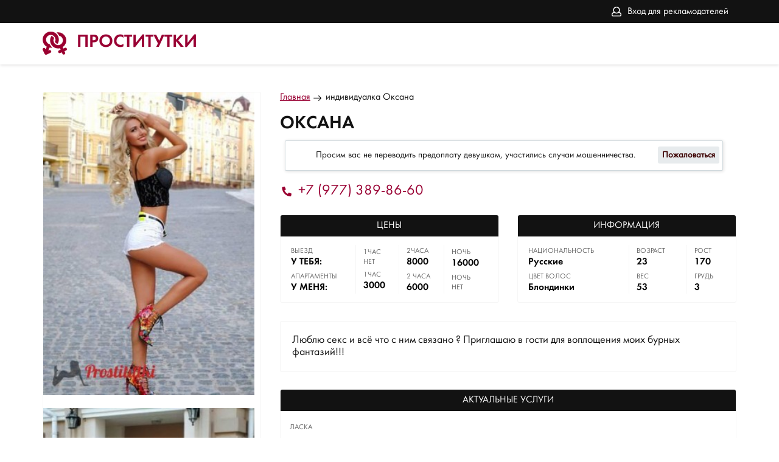

--- FILE ---
content_type: text/html; charset=UTF-8;
request_url: https://prostitutkinekrasovka.com/oksana-1633/
body_size: 12746
content:
<!DOCTYPE html><html lang="ru"><head><meta http-equiv="X-UA-Compatible" content="IE=edge"><meta http-equiv="Content-Type" content="text/html;charset=UTF-8"><title>Проститутка Оксана, номер: +7 (977) 389-86-60, город Москва, </title><link rel="shortcut icon" href="/site1/img/favicon.ico" type="image/x-icon"><link rel="icon" href="/site1/img/favicon.ico" type="image/x-icon"><link href="/inc/complaint/css/styleComp.css" rel="stylesheet"><meta name="description" content="Проститутка Оксана из Москвы, +7 (977) 389-86-60"><meta name="viewport" content="width=device-width, initial-scale=1.0" /><link rel="stylesheet" type="text/css" href="/site1/style.css"><link rel="canonical" href="https://prostitutkinekrasovka.com/oksana-1633/"> <!-- Yandex.Metrika counter --> <script type="text/javascript">     (function(m,e,t,r,i,k,a){         m[i]=m[i]||function(){(m[i].a=m[i].a||[]).push(arguments)};         m[i].l=1*new Date();         for (var j = 0; j < document.scripts.length; j++) {if (document.scripts[j].src === r) { return; }}         k=e.createElement(t),a=e.getElementsByTagName(t)[0],k.async=1,k.src=r,a.parentNode.insertBefore(k,a)     })(window, document,'script','https://mc.yandex.ru/metrika/tag.js', 'ym');      ym(103294335, 'init', {webvisor:true, trackHash:true, clickmap:true, params: {__ym: {isFromApi: 'yesIsFromApi'}}, accurateTrackBounce:true, trackLinks:true}); </script> <noscript><div><img src="https://mc.yandex.ru/watch/103294335" style="position:absolute; left:-9999px;" alt="" /></div></noscript> <!-- /Yandex.Metrika counter -->
<!-- insert script 07.11.25 -->
<meta name="yandex-verification" content="5149e155f381541f" /></head><body><header><div class="header-top filter-page"><div class="wrapper"><div class="entry_no"><a href="/adv.php" rel="nofollow">Вход для рекламодателей</a></div><div class="mobile-filter"><i class="fa fa-sliders" aria-hidden="true"></i></div></div></div><div class="header-bottom"><div class="wrapper"><a href="/" class="logo"><p>Проститутки</p></a></div></div></header><main class="wrapper col-xs-12"><div class="left-sidebar"><div class="abuse_bg"></div>
<div class="abuse_form">
    <form id="abuse" action="" enctype="multipart/form-data" method="post">
        <div class="abuse_title">Жалоба</div>
        <div class="abuse_body">
                        <span class="abuse_disclaimer">
                Если вы хотите пожаловаться на данную анкету, то помимо выбора, напишите подробный комментарий в чем дело + если требуется приложите фото. Постараемся все проверить и разобраться.
            </span>
            <input type="hidden" name="card_id" value="1633">
            <input type="hidden" name="name" value="1">
            <input type="hidden" name="sCode" value="698866">
            <input type="hidden" name="action" value="handle_abuse">
            <select class="type" name="abuse_type" required>
                <option value="0" selected hidden>Укажите причину</option>
                <option value="1">Мошенничество</option>
                <option value="2">Чужие фото</option>
                <option value="3">Номер не доступен</option>
                <option value="4">Номер не отвечает</option>
                <option value="5">Другое</option>
            </select>
            <textarea name="abuse_desc" placeholder="Описание" minlength="10" maxlength="15000" required></textarea>
            <div class="attach">
                <label for="attachment">Фото\Снимок экрана</label>
                <input id="attachment" type="file" name="attach" accept="image/jpeg,image/png">
            </div>
            <div class="abuse_captcha">
                <img id="cpt" src="/img.php" alt="Капча">
            </div>
            <input class="ab_captcha" type="text" name="captcha" placeholder="Текст с картинки" autocomplete="off" required>
                    </div>
        <div class="abuse_request"><img class="notlazy" src="/advimg/loader.gif"></div>
        <div class="abuse_footer">
                        <input class="ab_submit" type="submit" value="Отправить">
            <input class="ab_cancel" type="button" value="Отменить">
            <input class="ab_back"   type="button" value="Назад">
                    </div>
    </form>
</div><a class="fancybox" data-fancybox="gallery" rel="nofollow" href="/big/1633/9628.jpg"><img src="/medium/1633/9628.jpg" alt="Оксана" title="Оксана" /></a><a class="fancybox" data-fancybox="gallery" rel="nofollow" href="/big/1633/9626.jpg"><img src="/medium/1633/9626.jpg" alt="Оксана" title="Оксана" /></a><a class="fancybox" data-fancybox="gallery" rel="nofollow" href="/big/1633/9627.jpg"><img src="/medium/1633/9627.jpg" alt="Оксана" title="Оксана" /></a><a class="toggle-photo btn" href="#">Показать еще фото</a></div><div class="content"><ul class="breadcrumbs"><li><a href="/"><span>Главная</span></a></li><li><a class="active" href="/oksana-1633/"><span>индивидуалка Оксана</span></a></li></ul><h1>Оксана</h1><div class = "block-warning col-xs-12" >Просим вас не переводить предоплату девушкам, участились случаи мошенничества.<div class="buttonCom"><a class="abuse_btn" href="#" class="link">Пожаловаться</a></div></div><div class="phone-number"><a href="tel:+7 (977) 389-86-60">+7 (977) 389-86-60</a></div><div class="address"><span> </span><span></span></div><div class="tables"><div class="mini-table"><div class="table-title">Цены</div><table><tr><td><div><span>Выезд</span><p class = "table_yes">У ТЕБЯ:</p></div><div><span>Апартаменты</span><p class = "table_yes">У МЕНЯ:</p></div></td><td><div><span>1час</span><p class = "table_no">Нет</p></div><div><span>1час</span> <p class = "table_yes">3000</p></div></td><td><div><span>2часа</span> <p class = "table_yes">8000</p></div><div><span>2 часа</span> <p class = "table_yes">6000</p></div></td><td><div><span>ночь</span> <p class = "table_yes">16000</p></div><div><span>ночь</span><p class = "table_no">Нет</p></div></td></tr></table></div><div class="mini-table"><div class="table-title">Информация</div><table><tr><td><div><span>Национальность</span><p class = "table_yes">Русские</p></div><div><span>Цвет волос</span><p class = "table_yes">Блондинки</p></div></td><td><div><span>Возраст</span><p class = "table_yes">23</p></div><div><span>Вес</span><p class = "table_yes">53</p></div></td><td><div><span>рост</span><p class = "table_yes">170</p></div><div><span>грудь</span><p class = "table_yes">3</p></div></td></tr></table></div></div><div class="text-block"><p>Люблю секс и всё что с ним связано ? Приглашаю в гости для воплощения моих бурных фантазий!!!</p></div><div class="big-table"><div class="table-title">Актуальные услуги</div><!-- noindex --><div class="service-block"><div class="row"><div class="clearfix"></div><div class="col-md-4 col-sm-4 col-xs-4"><div class="service-block-row"><div><span>Ласка</span></div><div><p>Минет в презервативе</p></div><div><p>Минет без презерватива</p></div><div><p>Глубокий минет</p></div></div></div></div></div><!-- /noindex --></div><div class="block__comments-wrap"><div class="block__comments"><div class="block__comments_title">Комментарии</div><div class="not-comments">Комментариев пока никто не оставлял. Будьте первым.</div><div class="block__comments_form"><div class="comments_form_title">Оставить комментарий</div><form class="block__comments_box" method="POST"><div class="block__comments_left"><input type="hidden" name="sendcomment" value="send"><input type="text" class="girpl-page__comments_form-name" name="name" placeholder="Ваше имя" value="" minlength="2" required><textarea name="comment" class="girl-page__comments_form-text" placeholder="Комментарий" minlength="5" required></textarea></div><div class="block__comments_right"><input type='text' name='s_code' value='' class="block__comments_form-name" placeholder="Числа с картинки..." /><img class="block__comments-captcha" src="/img.php?v='.rand(111,999);" alt="Капча" title="Капча" /></div><div class="wrap-button"><input type="submit" class="block__comments_form-send" value="Отправить"></div></form></div></div></div><div class="google-map clearfix"><script src="//api-maps.yandex.ru/2.1/?apikey=f79ef9cd-5fad-496e-82cf-f652a3046e60&lang=ru_RU"></script><script language='Javascript' src="/js/jquery.min.js"></script><div id="YMaps3ID"></div><script>
            function init() {
                var myMap = new ymaps.Map('YMaps3ID', {
                    center: [59.946565, 30.128097],
                    zoom: 15});myMap.behaviors.disable('scrollZoom');ymaps.geocode('Россия, Москва, район ', {
                    results: 1
                }).then(function (res) {
                        var firstGeoObject = res.geoObjects.get(0),
                            coords = firstGeoObject.geometry.getCoordinates(),
                            bounds = firstGeoObject.properties.get('boundedBy');

            firstGeoObject.properties.set('balloonContentBody', '<a href="/oksana-1633"><font size="4"><strong>Оксана</strong></font></a><br>');
                        myMap.geoObjects.add(firstGeoObject);

                        myMap.setBounds(bounds, {
                            checkZoomRange: true
                        });

                    });
            }
            var banyano = 1;
            var updating = 0;
            jQuery(document).ready(function(){
              isAjaxCalled= true;
              ymaps.ready(function() {
                ymaps.ready(init);
              });
            });

            </script></div></div></main><footer><button class="home-page__top-button"><svg xmlns="http://www.w3.org/2000/svg" xmlns:xlink="http://www.w3.org/1999/xlink" width="70px" height="70px"><path fill-rule="evenodd" fill="rgb(38, 50, 56)" d="M35.000,70.000 C15.701,70.000 -0.000,54.299 -0.000,35.000 C-0.000,15.701 15.701,-0.000 35.000,-0.000 C54.299,-0.000 70.000,15.701 70.000,35.000 C70.000,54.299 54.299,70.000 35.000,70.000 ZM35.000,5.833 C18.917,5.833 5.833,18.918 5.833,35.000 C5.833,51.083 18.917,64.166 35.000,64.166 C51.083,64.166 64.167,51.083 64.167,35.000 C64.167,18.918 51.083,5.833 35.000,5.833 ZM43.750,32.083 C43.004,32.083 42.258,31.799 41.688,31.228 L37.917,27.458 L37.917,49.583 C37.917,51.194 36.611,52.500 35.000,52.500 C33.389,52.500 32.083,51.194 32.083,49.583 L32.083,27.458 L28.312,31.228 C27.173,32.368 25.327,32.368 24.188,31.228 C23.048,30.091 23.048,28.243 24.188,27.104 L32.936,18.356 C33.073,18.220 33.223,18.098 33.384,17.990 C33.448,17.947 33.519,17.918 33.586,17.881 C33.685,17.825 33.781,17.766 33.887,17.723 C33.972,17.687 34.061,17.668 34.149,17.641 C34.243,17.612 34.334,17.577 34.431,17.557 C34.586,17.527 34.743,17.515 34.900,17.510 C34.934,17.509 34.966,17.500 35.000,17.500 C35.034,17.500 35.066,17.509 35.100,17.510 C35.257,17.515 35.414,17.527 35.569,17.557 C35.666,17.577 35.757,17.612 35.851,17.641 C35.939,17.668 36.028,17.687 36.113,17.723 C36.219,17.766 36.315,17.825 36.414,17.881 C36.481,17.918 36.552,17.947 36.616,17.990 C36.777,18.098 36.927,18.220 37.064,18.356 L45.812,27.104 C46.952,28.243 46.952,30.091 45.812,31.228 C45.242,31.799 44.496,32.083 43.750,32.083 Z"/></svg></button><div class="wrapper"><div class="entry"><a href="/adv.php" rel="nofollow">Вход для рекламодателей</a></div></div></footer></body></html><link href="//maxcdn.bootstrapcdn.com/font-awesome/4.7.0/css/font-awesome.min.css" rel="stylesheet"><script src='/site1/js/jquery-3.3.1.min.js'></script><script src='/site1/js/main.js'></script><script src="/inc/complaint/js/jsCom.js"></script><link rel="stylesheet" href="//cdnjs.cloudflare.com/ajax/libs/fancybox/3.3.1/jquery.fancybox.min.css" /><script src="//cdnjs.cloudflare.com/ajax/libs/fancybox/3.3.1/jquery.fancybox.min.js"></script><script type="text/javascript">
jQuery(document).ready(function(){
  isAjaxCalled= true;
  ymaps.ready(function() {
    ymaps.ready(init);
  });
});
</script>